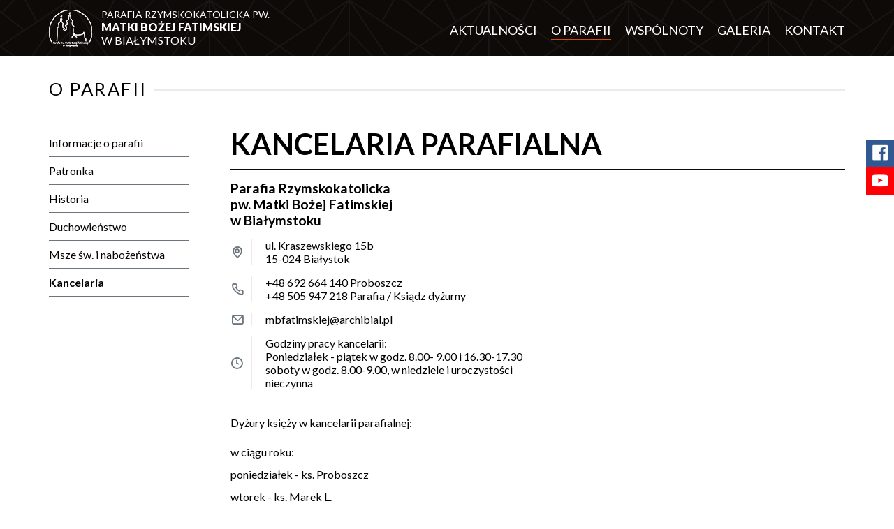

--- FILE ---
content_type: text/html; charset=UTF-8
request_url: https://mbfatimskiej.archibial.pl/kancelaria
body_size: 4066
content:
<!DOCTYPE html>
<html lang="pl">

<head>

    <!-- Global site tag (gtag.js) - Google Analytics -->
    <script async src="https://www.googletagmanager.com/gtag/js?id=UA-162724806-1"></script>
    <script>
      window.dataLayer = window.dataLayer || [];
      function gtag(){dataLayer.push(arguments);}
      gtag('js', new Date());
    
      gtag('config', 'UA-162724806-1');
    </script>

    <meta charset="utf-8">
    <!--[if IE]>
			<meta http-equiv="X-UA-Compatible" content="IE=edge">
		<![endif]-->

    <meta name="viewport" content="width=device-width, initial-scale=1, shrink-to-fit=no">


    <title>Kancelaria | Parafia pw. Matki Bożej Fatimskiej w Białymstoku</title>
    <meta name="description" lang="pl" content="Kancelaria parafii  pw. Matki Bożej Fatimskiej w Białymstoku. ">
    <meta name="keywords" content="parafia,kościół,matki bożej fatimskiej,fatimskiej,białystok, w białymstoku,Kraszewskiego">
        <link rel="image_src" href="https://mbfatimskiej.archibial.pl/content/miniatura.jpg">

    <meta property="og:type" content="website">
    <meta property="og:url" content="https://mbfatimskiej.archibial.pl/kancelaria">
    <meta property="og:locale" content="pl_PL">
    <meta property="og:site_name" content="Kancelaria | Parafia pw. Matki Bożej Fatimskiej w Białymstoku">
    <meta property="og:title" lang="pl" content="Kancelaria | Parafia pw. Matki Bożej Fatimskiej w Białymstoku">
    <meta property="og:description" lang="pl" content="Kancelaria parafii  pw. Matki Bożej Fatimskiej w Białymstoku. ">
    <meta property="og:image" content="https://mbfatimskiej.archibial.pl/content/miniatura.jpg">

    <link rel="shortcut icon" href="img/favicon.ico" type="image/x-icon">
    <link rel="icon" href="img/favicon.ico" type="image/x-icon">

    <!-- <meta name="author" content="N4K.eu"> -->
    <meta name="robots" content="index, follow">
    <meta name="googlebot" content="index, follow">

    <link rel="stylesheet" href="css/swipebox.min.css">
    <link rel="stylesheet" href="css/protip.min.css">
    <link href="https://fonts.googleapis.com/css?family=Lato:400,400i,700,900&amp;subset=latin-ext" rel="stylesheet">

        <link rel="stylesheet" href="css/owl.carousel.min.css">
    <link rel="stylesheet" href="css/owl.theme.default.min.css">
    <link rel="stylesheet" href="css/style.css?mtime=1620470604">





</head>

<body id="page-kancelaria">

    <header id="header">
        <div class="container">
                                    <a id="logo" href="https://mbfatimskiej.archibial.pl/">
                <span>Parafia Rzymskokatolicka pw.</span> <strong>Matki Bożej Fatimskiej</strong> w Białymstoku
            </a>
            
            <nav id="nav" aria-label="Primary" role="navigation">

                <div id="showmenu" title="Nawigacja">
                    <p class="sr-only">Nawigacja</p>
                    <span></span>
                    <span></span>
                    <span></span>
                    <span></span>
                </div>

                <ul class="nav">
                    
                        <li><a href="https://mbfatimskiej.archibial.pl/index">Strona główna</a></li>
                        <li><a href="https://mbfatimskiej.archibial.pl/aktualnosci">Aktualności</a></li>
                        <li class="active_section"><a href="https://mbfatimskiej.archibial.pl/parafia">O parafii</a></li>
                        <li class="subpage"><a href="https://mbfatimskiej.archibial.pl/patronka">Patronka</a></li>
                        <li class="subpage"><a href="https://mbfatimskiej.archibial.pl/historia">Historia</a></li>
                        <li class="subpage"><a href="https://mbfatimskiej.archibial.pl/duchowienstwo">Duchowieństwo</a></li>
                        <li class="subpage"><a href="https://mbfatimskiej.archibial.pl/msze-sw-i-nabozenstwa">Msze św. i&nbsp;nabożeństwa</a></li>
                        <li><a href="https://mbfatimskiej.archibial.pl/wspolnoty">Wspólnoty</a></li>
                        <li class="active subpage"><a href="https://mbfatimskiej.archibial.pl/kancelaria">Kancelaria</a></li>
                        <li><a href="https://mbfatimskiej.archibial.pl/galeria">Galeria</a></li>
                        <li><a href="https://mbfatimskiej.archibial.pl/kontakt">Kontakt</a></li>
                        <li class="subpage"><a href="https://mbfatimskiej.archibial.pl/polityka-prywatnosci">Polityka prywatności</a></li>
                </ul>

                
            </nav>
        </div>
    </header>

<main id="main" class="container page-grid-container">

    <header class="page-header">
        <h2>O PARAFII</h2>
    </header>

    <div class="page-sidebar">
        <nav role="navigation" aria-label="Secondary menu">
    <ul class="page-sidebar-menu">
        <li>        <a href="https://mbfatimskiej.archibial.pl/parafia">Informacje o parafii</a>
        </li>
                <li>        <a href="https://mbfatimskiej.archibial.pl/patronka">Patronka</a>
        </li>
                <li>        <a href="https://mbfatimskiej.archibial.pl/historia">Historia</a>
        </li>
                <li>        <a href="https://mbfatimskiej.archibial.pl/duchowienstwo">Duchowieństwo</a>
        </li>
                <li>        <a href="https://mbfatimskiej.archibial.pl/msze-sw-i-nabozenstwa">Msze św. i&nbsp;nabożeństwa</a>
        </li>
                <li class="activ">        <a href="https://mbfatimskiej.archibial.pl/kancelaria">Kancelaria</a>
        </li>
            </ul>
</nav>

    </div>

    <article class="page-content article article_parish ">



        <header class="page_head">
            <h1>Kancelaria parafialna</h1>
        </header>


        <div class="office contact">
            <div class="details">
                <address itemscope itemtype="http://schema.org/Organization">
                                        <p class="name" itemprop="name">
                        <small>Parafia Rzymskokatolicka</small>
                        <span>pw. Matki Bożej Fatimskiej</span>
                        <span> w Białymstoku</span>
                    </p>
                    <p class="address">
                        <span itemprop="streetAddress">ul. Kraszewskiego 15b</span><br>
                        <span itemprop="postalCode">15-024</span>
                        <span itemprop="addressLocality">Białystok</span>
                    </p>
                    

                    <p class="phone">
                                                                        <a href="tel:+48 692 664 140">
                            <span itemprop="telephone">+48 692 664 140</span>
                             Proboszcz                        </a>
                                                                                                <a href="tel:+48 505 947 218">
                            <span itemprop="telephone">+48 505 947 218</span>
                            Parafia / Ksiądz dyżurny                        </a>
                                                                                                                    </p>

                                        <p class="mail">
                        <a href="mailto:mbfatimskiej@archibial.pl"><span itemprop="email">mbfatimskiej@archibial.pl</span></a>
                    </p>
                    
                </address>

                                <p class="working_hours">
                    <strong>Godziny pracy kancelarii:</strong><br />
                    Poniedziałek - piątek  w godz. 8.00- 9.00 i 16.30-17.30<br />
soboty w godz. 8.00-9.00, w niedziele i uroczystości nieczynna                </p>
                            </div>

        </div>

        
                <div class="pageBody"><p style="text-align: justify;"><br>Dyżury księży w kancelarii parafialnej: </p>
<p></p>
<p>w ciągu roku:</p>
<p>poniedziałek -&nbsp;ks. Proboszcz </p>
<p>wtorek -&nbsp;ks. Marek L.</p>
<p>środa - ks.&nbsp;Proboszcz</p>
<p>czwartek - ks. Dominik</p>
<p>piątek - ks. Proboszcz</p>
<p>sobota - praca zmianowa: ks. Proboszcz / ks. Dominik / k. Marek L.</p>
<p>w wakacje:&nbsp;praca zmianowa<br></p>
<p></p>
<p>UWAGA: W czasie Kolędy kancelaria jest czynna od poniedziałku do soboty w godzinach porannych od 8.00 do 9.00. Za utrudnienia przepraszamy!</p></div>
        





        <h3>Wykaz dokumentów potrzebnych do Sakramentów Świętych i katolickiego pogrzebu:</h3>

        <dl class="accordion">
            
            <dt><a href="" id="heading1">Sakrament Chrztu Świętego</a></dt>
            <dd><p>Dokumenty potrzebne do otrzymania Chrztu Świętego:</p>
<ul>
<li>odpis aktu urodzenia dziecka z USC</li>
<li>zaświadczenia z parafii rodziców chrzestnych (jeśli nie są z naszej parafii), że mogą być chrzestnymi.</li><li>w naszej parafii:&nbsp;zaświadczenie o odbytej przez rodziców katechezie przed chrztem dziecka (UWAGA: katechezy odbywają się w każdą 2 niedzielę miesiąca po mszy św. o godzinie 10:30 w Oratorium Dzieci Fatimskich).</li>
</ul></dd>
            
            <dt><a href="" id="heading3">Sakrament Eucharystii - I Komunia Święta</a></dt>
            <dd><p>Wymagane dokumenty:<br></p>
<ul><li>metryka chrztu dziecka</li><li>zaświadczenie o ukończeniu przygotowania do przyjęcia 1-szej Spowiedzi i Komunii św.</li></ul></dd>
            
            <dt><a href="" id="heading4">Sakrament Bierzmowania</a></dt>
            <dd><p>Wymagane dokumenty:<br></p>
<ul><li>metryka chrztu</li><li>zaświadczenie o uczestnictwie w katechezie szkolnej lub ostatnie świadectwo katechizacji</li><li>w przypadku osób starszych - świadectwo ukończenia katechizacji szkolnej</li><li>zaświadczenie o ukończeniu przygotowania do przyjęcia Sakramentu Bierzmowania</li></ul></dd>
            
            <dt><a href="" id="heading5">Sakrament Małżeństwa</a></dt>
            <dd><p>Wymagane dokumenty:<br></p>
<ul><ul><li>świadectwo chrztu świętego obydwu stron wydane w&nbsp;celu zawarcia małżeństwa (ważne 6&nbsp;miesięcy od&nbsp;daty wydania)</li><li>świadectwo bierzmowania - zwykle od razu na metryce chrztu</li><li>strona owdowiała – akt zgonu współmałżonka</li><li>ostatnie świadectwo katechizacji szkolnej</li><li>zaświadczenie ukończenia katechezy przedmałżeńskiej, tzw. kurs przedmałżeński i&nbsp;dnia skupienia</li><li>zaświadczenie o&nbsp;odbyciu 3&nbsp;spotkań w&nbsp;poradni rodzinnej</li><li>dowody osobiste</li><li>zaświadczenie z&nbsp;Urzędu Stanu Cywilnego o&nbsp;braku okoliczności wykluczających zawarcie związku małżeńskiego, w&nbsp;trzech egzemplarzach ( dokument ważny 6 miesięcy, posiada własną datę ważności)</li><li>W przypadku zwarcia ślubu poza parafią zamieszkania, należy uzyskać licencję parafii zamieszkania do&nbsp;celebracji sakramentu małżeństwa w&nbsp;parafii, która nie jest parafią własną ani narzeczonej ani narzeczonego</li></ul></ul>
<p>Więcej na temat przygotowania do małżeństwa przeczytacie na&nbsp;<a href="http://rodzinabialystok.pl/narzeczeni/przygotowanie-do-malzenstwa">stronie Duszpasterstwa Rodzin</a></p></dd>
            
            <dt><a href="" id="heading7">Pogrzeb katolicki</a></dt>
            <dd><p>Wymagane dokumenty:<br></p>
<ul>
<li>akt zgonu <br></li><li>zaświadczenie o udzieleniu sakramentu chorych
 i wiatyku (Komunii świętej), jeśli zgon nastąpił poza parafią lub w 
szpitalu (wystawia je kapelan szpitala) <br></li><li>zgoda własnej parafii, jeśli pogrzeb odbywa się na terenie innej parafii</li>
</ul></dd>
            
        </dl>


    </article>



</main>

<footer id="footer">
    <div class="container">
        <div class="copyright">
            Copyright &copy; 2019 - 2026 <strong>Parafia pw. M. B. Fatimskiej w Białymstoku</strong><br>
            Wszystkie prawa zastrzeżone <a href="https://mbfatimskiej.archibial.pl/polityka-prywatnosci">Polityka prywatności</a>
        </div>
        <div class="created">
            <a href="http://n4k.eu" title="Kompleksowe rozwiązania internetowe: Strony, sklepy, identyfikacja wizualna oraz grafika reklamowa." rel="nofollow"><span>created by:</span> <img alt="N4K.eu" src="img/n4k.png"></a>
        </div>
    </div>
</footer>

<a href="#" class="back-to-top btn-fixed-bottom"> <span class="icon-angle-double-up" aria-hidden="true"></span></a>


<ul id="socialmedia_box">
    <li><a class="facebook" href="https://pl-pl.facebook.com/ParafiaMatkiBozejFatimskiejWBialymstoku" rel="nofollow" target="_blank"><span class=" icon-facebook"></span></a></li><li><a class="youtube" href="https://www.youtube.com/results?search_query=parafia+mb+fatimska+bia%C5%82ystok" rel="nofollow" target="_blank"><span class=" icon-youtube"></span></a></li></ul>


<script src="js/jquery-3.2.1.min.js"></script>
<!--- <script src="js/jquery.sticky-sidebar.min.js"></script> -->
<script src="js/owl.carousel.min.js"></script>
<script src="js/jquery.swipebox.min.js"></script>
<script src="js/protip.min.js"></script>
<script src="js/main.js"></script>


</body>

</html>


--- FILE ---
content_type: text/css
request_url: https://mbfatimskiej.archibial.pl/css/style.css?mtime=1620470604
body_size: 8942
content:
@charset "UTF-8";
/* ==========================================================================
   Parafia pw. M.B.Satimskiej w Białymstoku 
   W4 CMS v7.10
   27.07.2018
   N4K.EU
   ========================================================================== */
/* http://meyerweb.com/eric/tools/css/reset/ 
   v2.0 | 20110126
   License: none (public domain)
*/
html, body, div, span, applet, object, iframe, h1, h2, h3, h4, h5, h6, p, blockquote, pre, a, abbr, acronym, address, big, cite, code, del, dfn, em, img, ins, kbd, q, s, samp, small, strike, strong, sub, sup, tt, var, b, u, i, center, dl, dt, dd, ol, ul, li, fieldset, form, label, legend, table, caption, tbody, tfoot, thead, tr, th, td, article, aside, canvas, details, embed, figure, figcaption, footer, header, hgroup, menu, nav, output, ruby, section, summary, time, mark, audio, video {
  margin: 0;
  padding: 0;
  border: 0;
  font-size: 100%;
  font: inherit;
  vertical-align: baseline;
}

/* HTML5 display-role reset for older browsers */
article, aside, details, figcaption, figure, footer, header, hgroup, menu, nav, section {
  display: block;
}

body {
  line-height: 1;
}

ol, ul {
  list-style: none;
}

blockquote, q {
  quotes: none;
}

blockquote:before, blockquote:after {
  content: '';
  content: none;
}

q:before, q:after {
  content: '';
  content: none;
}

table {
  border-collapse: collapse;
  border-spacing: 0;
}

.filter li {
  display: inline-block;
  font-weight: 400;
  text-align: center;
  white-space: nowrap;
  vertical-align: middle;
  -webkit-user-select: none;
     -moz-user-select: none;
      -ms-user-select: none;
          user-select: none;
  border: 1px solid transparent;
  padding: 0.375rem 0.75rem;
  font-size: 1rem;
  line-height: 1.5;
  border-radius: 0.25rem;
  -webkit-transition: color 0.15s ease-in-out, background-color 0.15s ease-in-out, border-color 0.15s ease-in-out, -webkit-box-shadow 0.15s ease-in-out;
  transition: color 0.15s ease-in-out, background-color 0.15s ease-in-out, border-color 0.15s ease-in-out, -webkit-box-shadow 0.15s ease-in-out;
  transition: color 0.15s ease-in-out, background-color 0.15s ease-in-out, border-color 0.15s ease-in-out, box-shadow 0.15s ease-in-out;
  transition: color 0.15s ease-in-out, background-color 0.15s ease-in-out, border-color 0.15s ease-in-out, box-shadow 0.15s ease-in-out, -webkit-box-shadow 0.15s ease-in-out;
}
.filter li:hover, .filter li:focus {
  text-decoration: none;
}
.filter li:focus, .filter li.focus {
  outline: 0;
}
@media screen and (prefers-reduced-motion: reduce) {
  .filter li {
    -webkit-transition: none;
    transition: none;
  }
}
/* N4K.eu 
*/
*,
*::before,
*::after {
  -webkit-box-sizing: border-box;
          box-sizing: border-box;
}

@font-face {
  font-family: "icomoon";
  src: url("fonts/icomoon.eot?k0x586");
  src: url("fonts/icomoon.eot?k0x586#iefix") format("embedded-opentype"), url("fonts/icomoon.ttf?k0x586") format("truetype"), url("fonts/icomoon.woff?k0x586") format("woff"), url("fonts/icomoon.svg?k0x586#icomoon") format("svg");
  font-weight: normal;
  font-style: normal;
}
[class^="icon-"],
[class*=" icon-"] {
  /* use !important to prevent issues with browser extensions that change fonts */
  font-family: "icomoon" !important;
  speak: none;
  font-style: normal;
  font-weight: normal;
  font-variant: normal;
  text-transform: none;
  line-height: 1;
  /* Better Font Rendering =========== */
  -webkit-font-smoothing: antialiased;
  -moz-osx-font-smoothing: grayscale;
}

.icon-times:before {
  content: "";
}

.icon-angle-double-up:before {
  content: "";
}

.icon-angle-down:before {
  content: "";
}

.icon-angle-left:before {
  content: "";
}

.icon-angle-right:before {
  content: "";
}

.icon-angle-up:before {
  content: "";
}

.icon-arrow-down:before {
  content: "";
}

.icon-arrow-left:before {
  content: "";
}

.icon-arrow-right:before {
  content: "";
}

.icon-arrow-up:before {
  content: "";
}

.icon-calender:before {
  content: "";
}

.icon-camera:before {
  content: "";
}

.icon-clock:before {
  content: "";
}

.icon-corner-down-right-alt:before {
  content: "";
}

.icon-envelope:before {
  content: "";
}

.icon-facebook:before {
  content: "";
}

.icon-fire:before {
  content: "";
}

.icon-flickr:before {
  content: "";
}

.icon-globe:before {
  content: "";
}

.icon-import:before {
  content: "";
}

.icon-instagram:before {
  content: "";
}

.icon-linkedin:before {
  content: "";
}

.icon-map-marker:before {
  content: "";
}

.icon-map-pin-alt:before {
  content: "";
}

.icon-phone:before {
  content: "";
}

.icon-pinterest:before {
  content: "";
}

.icon-scenery:before {
  content: "";
}

.icon-snapchat-square:before {
  content: "";
}

.icon-twitter:before {
  content: "";
}

.icon-university:before {
  content: "";
}

.icon-wallet:before {
  content: "";
}

.icon-youtube:before {
  content: "";
}

html {
  font-size: 16px;
}

body {
  background-color: white;
  font: 400 1rem 'Lato', 'Arial', 'Helvetica', sans-serif;
  color: black;
  position: relative;
}
body::before {
  content: '';
  position: absolute;
  z-index: -1;
  height: 80px;
  left: 0px;
  top: 0px;
  right: 0px;
  background-color: #0e0a07;
  background-image: url("../img/bg3.svg");
  background-repeat: repeat;
}
@media (max-width: 991px) {
  body::before {
    height: 70px;
  }
}

#page-index::before {
  height: 440px;
}
@media (max-width: 991px) {
  #page-index::before {
    height: 375px;
  }
}

a,
a:hover,
a:focus {
  text-decoration: none;
}

video {
  width: 100%;
  height: auto;
}

iframe {
  border: none;
}

iframe,
embed,
object {
  max-width: 100%;
}

figure > img {
  display: block;
  max-width: 100%;
  height: auto;
}

/*** headings ***/
h1,
h2,
h3,
h4 {
  font-family: inherit;
  font-weight: 500;
  line-height: 1.2;
  color: inherit;
}

h1 {
  font-size: 2.5rem;
}

h2 {
  font-size: 2rem;
}

h3 {
  font-size: 1.75rem;
}

h4 {
  font-size: 1.5rem;
}

input[type=text] {
  display: block;
  width: 100%;
  height: calc(2.25rem + 2px);
  padding: 0.375rem 0.75rem;
  font-size: 1rem;
  line-height: 1.5;
  color: black;
  background-color: white;
  background-clip: padding-box;
  border: 1px solid #edebea;
  border-radius: 0.25rem;
  -webkit-transition: border-color 0.15s ease-in-out, -webkit-box-shadow 0.15s ease-in-out;
  transition: border-color 0.15s ease-in-out, -webkit-box-shadow 0.15s ease-in-out;
  transition: border-color 0.15s ease-in-out, box-shadow 0.15s ease-in-out;
  transition: border-color 0.15s ease-in-out, box-shadow 0.15s ease-in-out, -webkit-box-shadow 0.15s ease-in-out;
}

@media screen and (prefers-reduced-motion: reduce) {
  input[type=text] {
    -webkit-transition: none;
    transition: none;
  }
}
input[type=text] :focus {
  color: black;
  background-color: white;
  border-color: #d54b00;
  outline: 0;
  -webkit-box-shadow: 0 0 0 0.2rem rgba(213, 75, 0, 0.2);
          box-shadow: 0 0 0 0.2rem rgba(213, 75, 0, 0.2);
}

input[type=text]::-webkit-input-placeholder {
  color: #6c757d;
  opacity: 1;
}

input[type=text]:-ms-input-placeholder {
  color: #6c757d;
  opacity: 1;
}

input[type=text]::-ms-input-placeholder {
  color: #6c757d;
  opacity: 1;
}

input[type=text]::placeholder {
  color: #6c757d;
  opacity: 1;
}

input[type=text]:disabled,
input[type=text][readonly] {
  background-color: #edebea;
  opacity: 1;
}

.grid-container,
.container {
  width: 100%;
  margin-right: auto;
  margin-left: auto;
}

@media (max-width: 575px) {
  .grid-container,
  .container {
    width: calc(100vw - 40px);
  }
}
@media (min-width: 480px) {
  .grid-container,
  .container {
    max-width: 480px;
  }
}
@media (min-width: 576px) {
  .grid-container,
  .container {
    max-width: 520px;
  }
}
@media (min-width: 768px) {
  .grid-container,
  .container {
    max-width: 720px;
  }
}
@media (min-width: 992px) {
  .grid-container,
  .container {
    max-width: 960px;
  }
}
@media (min-width: 1200px) {
  .grid-container,
  .container {
    max-width: 1140px;
  }
}
@media (min-width: 992px) {
  .page-grid-container {
    display: grid;
    grid-gap: 0 60px;
    grid-template-columns: 200px auto;
    grid-template-rows: auto auto;
    grid-template-areas: "page-header page-header" "page-sidebar page-content";
  }
}
@media (min-width: 992px) and (min-width: 1200px) {
  .page-grid-container {
    grid-template-columns: 200px auto;
  }
}

.page-header {
  grid-area: page-header;
}

.page-content {
  grid-area: page-content;
}

.page-sidebar {
  grid-area: page-sidebar;
  position: relative;
}

/*
.page-sidebar::after {
    content: "";
    position: absolute;
    top: 0;
    bottom: 0;
    right: -30px;
    width: 1px;
    background-color: $bg-dark;
}
*/
/***community-grid-container***/
@media (min-width: 992px) {
  .community-grid-container {
    display: grid;
    grid-gap: 0 60px;
    grid-template-columns: auto 300px;
    grid-template-rows: 140px auto;
    grid-template-areas: "page-header page-header" "page-content page-sidebar";
  }
}
@media (min-width: 992px) and (min-width: 1200px) {
  .community-grid-container {
    grid-template-columns: auto 300px;
  }
}

.page-header {
  grid-area: page-header;
}

.page-content {
  grid-area: page-content;
}

.page-sidebar {
  grid-area: page-sidebar;
  position: relative;
}

@media (min-width: 992px) {
  .news-grid-container {
    display: grid;
    grid-gap: 0 60px;
    grid-template-columns: auto 260px;
    grid-template-rows: auto auto;
    grid-template-areas: "page-header page-header" "page-content page-sidebar";
  }
}
@media (min-width: 992px) and (min-width: 1200px) {
  .news-grid-container {
    grid-template-columns: auto 300px;
  }
}

.page-header {
  grid-area: page-header;
}

.page-content {
  grid-area: page-content;
}

.page-sidebar {
  grid-area: page-sidebar;
}

@media (min-width: 992px) {
  .grid-container {
    display: grid;
    grid-gap: 30px 30px;
    grid-template-columns: 1fr 1fr 1fr 1fr 1fr 1fr;
    grid-template-rows: auto auto auto auto auto auto;
    grid-template-areas: "ix-intro ix-intro ix-intro ix-intro ix-intro ix-intro" "ix-info ix-info ix-info ix-info ix-info ix-info" "ix-news ix-news ix-news ix-news ix-announcement ix-announcement" "ix-gallery ix-gallery ix-liturgy ix-liturgy ix-liturgy ix-liturgy" "ix-gallery ix-gallery ix-community ix-community ix-community ix-community" "ix-recommend ix-recommend ix-recommend ix-recommend ix-recommend ix-recommend";
  }
}
@media (min-width: 768px) and (max-width: 991px) {
  .grid-container {
    display: grid;
    grid-gap: 30px 30px;
    grid-template-columns: 1fr 1fr;
    grid-template-rows: auto auto auto auto auto auto;
    grid-template-areas: "ix-intro ix-intro" "ix-info ix-info" "ix-news ix-news" "ix-announcement ix-gallery" "ix-liturgy ix-community" "ix-recommend ix-recommend";
  }
}
@media (min-width: 576px) and (max-width: 767px) {
  .grid-container {
    display: grid;
    grid-gap: 30px 30px;
    grid-template-columns: 1fr 1fr;
    grid-template-rows: auto auto auto auto auto auto auto;
    grid-template-areas: "ix-intro ix-intro" "ix-info ix-info" "ix-news ix-news" "ix-announcement ix-gallery" "ix-liturgy ix-liturgy" "ix-community ix-community" "ix-recommend ix-recommend";
  }
}
/*
@include media("≥xs", "<sm") {
    .grid-container {
        display: grid;
        grid-gap: $grid-gap;
        grid-template-columns: 1fr 1fr;
        grid-template-rows: auto auto auto auto auto auto auto auto;
        grid-template-areas: "ix-intro ix-intro""ix-info ix-info""ix-news ix-news""ix-announcement ix-announcement""ix-gallery ix-gallery""ix-liturgy ix-liturgy""ix-community ix-community""ix-recommend ix-recommend";
    }
}
*/
@media (max-width: 575px) {
  .grid-container {
    display: grid;
    grid-gap: 30px 30px;
    grid-template-columns: 1fr;
    grid-template-rows: auto auto auto auto auto auto auto auto;
    grid-template-areas: "ix-intro" "ix-info" "ix-news" "ix-announcement" "ix-gallery" "ix-liturgy" "ix-community" "ix-recommend";
  }
}
.ix-intro {
  grid-area: ix-intro;
}

.ix-info {
  grid-area: ix-info;
}

.ix-news {
  grid-area: ix-news;
}

.ix-community {
  grid-area: ix-community;
}

.ix-announcement {
  grid-area: ix-announcement;
}

.ix-gallery {
  grid-area: ix-gallery;
}

.ix-liturgy {
  grid-area: ix-liturgy;
}

.ix-recommend {
  grid-area: ix-recommend;
}

.grid-container > div {
  overflow: hidden;
}

.flex-row {
  display: -webkit-box;
  display: -ms-flexbox;
  display: flex;
  -webkit-box-pack: justify;
      -ms-flex-pack: justify;
          justify-content: space-between;
}
.flex-row > a,
.flex-row > div {
  margin-right: 30px;
}
.flex-row > a:last-child,
.flex-row > div:last-child {
  margin-right: 0px;
}

/* test */
.foo {
  width: calc(100% / 3);
}

/*
@include media("≥sm", "≤xl") {

    .grid-container {
        max-width: 1140px;
    }
}*/
/* /test */
/*
#header .container,
footer .container {
    display: flex;
    align-items: center;
    justify-content: center;
    //height: 100px;
    background-color: blueviolet;
}
*/
#header {
  padding-top: 10px;
  padding-bottom: 10px;
  position: relative;
  z-index: 101;
  -webkit-transition: all 0.4s ease-in-out;
  transition: all 0.4s ease-in-out;
}
#header .container {
  position: relative;
  display: -webkit-box;
  display: -ms-flexbox;
  display: flex;
  -webkit-box-pack: justify;
      -ms-flex-pack: justify;
          justify-content: space-between;
  -webkit-box-align: center;
      -ms-flex-align: center;
          align-items: center;
}
#header .container h1 {
  margin: 0;
  padding: 0;
}
#header .container #logo {
  height: 65px;
  width: 320px;
  display: block;
  color: white;
  font-size: 16px;
  text-transform: uppercase;
  padding-left: 75px;
  position: relative;
  opacity: 1;
  -webkit-transition: all 0.4s ease-in-out;
  transition: all 0.4s ease-in-out;
}
#header .container #logo span {
  font-size: 14px;
}
#header .container #logo strong {
  font-weight: 900;
  display: block;
}
#header .container #logo:hover {
  opacity: 0.8;
}
#header .container #logo::after {
  content: '';
  height: 62px;
  width: 62px;
  position: absolute;
  left: 0px;
  top: 0px;
  display: block;
  background-image: url("../img/logo.png");
  background-repeat: no-repeat;
  background-position: center center;
  background-size: cover;
}
@media (max-width: 991px) {
  #header .container #logo {
    margin: 3px 0 0 0;
    height: 60px;
    width: 260px;
    font-size: 12px;
    padding-left: 60px;
  }
  #header .container #logo span {
    font-size: 10px;
  }
  #header .container #logo::after {
    height: 46px;
    width: 46px;
  }
}
#header .container #nav {
  -webkit-transition: all 0.4s ease-in-out;
  transition: all 0.4s ease-in-out;
}
@media (min-width: 992px) {
  #header .container #nav {
    overflow: hidden;
    position: relative;
    z-index: 9;
    text-align: right;
  }
}
@media (max-width: 991px) {
  #header .container #nav {
    text-align: center;
  }
}
#header .container #nav .nav {
  margin: 0;
  padding: 0;
}
@media (min-width: 992px) {
  #header .container #nav .nav {
    display: -webkit-box !important;
    display: -ms-flexbox !important;
    display: flex !important;
    -webkit-box-pack: justify;
        -ms-flex-pack: justify;
            justify-content: space-between;
    -webkit-box-align: stretch;
        -ms-flex-align: stretch;
            align-items: stretch;
  }
}
@media (max-width: 991px) {
  #header .container #nav .nav {
    display: block;
    margin: 0;
    padding: 0;
    display: none;
    position: absolute;
    left: 0;
    top: 60px;
    right: 0;
    background-color: #0e0a07;
    -webkit-box-shadow: 0px 20px 20px 10px rgba(0, 0, 0, 0.3);
            box-shadow: 0px 20px 20px 10px rgba(0, 0, 0, 0.3);
  }
}
#header .container #nav .nav li {
  list-style: none;
  position: relative;
  z-index: 2;
}
@media (min-width: 992px) {
  #header .container #nav .nav li {
    padding: 0 0 0 20px;
  }
}
@media (max-width: 991px) {
  #header .container #nav .nav li {
    display: block;
    text-align: center;
    padding: 0;
  }
}
#header .container #nav .nav li:first-child {
  display: none;
}
#header .container #nav .nav li:last-child {
  display: none;
}
@media (min-width: 992px) {
  #header .container #nav .nav li.active a::before {
    -webkit-transform: translate(-50%, 0) scaleX(1);
            transform: translate(-50%, 0) scaleX(1);
  }
}
@media (max-width: 991px) {
  #header .container #nav .nav li.active a {
    background-color: #dc3545;
    color: white;
  }
}
@media (min-width: 992px) {
  #header .container #nav .nav li.active_section a::before {
    -webkit-transform: translate(-50%, 0) scaleX(1);
            transform: translate(-50%, 0) scaleX(1);
  }
}
#header .container #nav .nav li a {
  font-size: 18px;
  line-height: 50px;
  color: white;
  display: block;
  text-decoration: none;
  text-transform: uppercase;
  position: relative;
  padding: 0;
  -webkit-transition: all 0.4s ease-in-out;
  transition: all 0.4s ease-in-out;
}
@media (min-width: 992px) {
  #header .container #nav .nav li a::before {
    content: '';
    position: absolute;
    left: 50%;
    bottom: 10px;
    width: 100%;
    height: 2px;
    background-color: #d54b00;
    -webkit-transform-origin: center;
            transform-origin: center;
    -webkit-transform: translate(-50%, 0) scaleX(0);
            transform: translate(-50%, 0) scaleX(0);
    -webkit-transition: -webkit-transform 0.3s ease-in-out;
    transition: -webkit-transform 0.3s ease-in-out;
    transition: transform 0.3s ease-in-out;
    transition: transform 0.3s ease-in-out, -webkit-transform 0.3s ease-in-out;
  }
  #header .container #nav .nav li a:hover::before {
    -webkit-transform: translate(-50%, 0) scaleX(1);
            transform: translate(-50%, 0) scaleX(1);
  }
}
@media (max-width: 991px) {
  #header .container #nav .nav li a {
    line-height: 50px;
    padding: 0 5px;
    border-bottom: 1px solid rgba(237, 235, 234, 0.1);
    display: block;
    text-decoration: none;
    text-transform: uppercase;
    text-align: center;
    color: #fff;
  }
  #header .container #nav .nav li a::last-child {
    border: none;
  }
  #header .container #nav .nav li a:hover, #header .container #nav .nav li a:focus {
    background-color: rgba(237, 235, 234, 0.2);
  }
}
@media (min-width: 992px) {
  #header .container #nav .nav li.subpage {
    display: none;
  }
}

#showmenu {
  position: absolute;
  top: 10px;
  right: 0px;
  z-index: 12;
  width: 40px;
  height: 40px;
  margin: 0;
  -webkit-transform: rotate(0deg);
          transform: rotate(0deg);
  cursor: pointer;
  -webkit-transition: all 0.4s ease-in-out;
  transition: all 0.4s ease-in-out;
}
#showmenu p {
  border: 0 none;
  clip: rect(0px, 0px, 0px, 0px);
  height: 1px;
  margin: -1px;
  overflow: hidden;
  padding: 0;
  position: absolute;
  width: 1px;
}
#showmenu span {
  display: block;
  position: absolute;
  height: 6px;
  width: 100%;
  border-radius: 0;
  opacity: 1;
  left: 0;
  background-color: white;
  -webkit-transform: rotate(0deg);
          transform: rotate(0deg);
  -webkit-transition: all 0.25s ease-in-out;
  transition: all 0.25s ease-in-out;
}
#showmenu span:nth-child(1) {
  top: 0px;
}
#showmenu span:nth-child(3), #showmenu span:nth-child(4) {
  top: 12px;
}
#showmenu span:nth-child(5) {
  top: 24px;
}
#showmenu.open span:nth-child(2) {
  top: 18px;
  width: 0%;
  left: 50%;
}
#showmenu.open span:nth-child(3) {
  -webkit-transform: rotate(45deg);
          transform: rotate(45deg);
}
#showmenu.open span:nth-child(4) {
  -webkit-transform: rotate(-45deg);
          transform: rotate(-45deg);
}
#showmenu.open span:nth-child(5) {
  top: 18px;
  width: 0%;
  left: 50%;
}
#showmenu:hover span {
  background: #edebea;
  color: #edebea;
}
@media (min-width: 992px) {
  #showmenu {
    display: none;
  }
}

#main {
  min-height: calc(100vh - 233px);
}

.page-header {
  padding: 0;
  text-align: left;
  position: relative;
  padding: 30px 0 45px 0;
  overflow: hidden;
}
@media (max-width: 767px) {
  .page-header {
    text-align: center;
    padding: 15px 0 20px 0;
  }
}
.page-header h1,
.page-header h2 {
  margin: 0px;
  color: #6c757d;
  font-size: 1.6rem;
  letter-spacing: 0.1em;
  line-height: 1em;
  font-weight: 300;
  text-transform: uppercase;
  display: inline-block;
  color: black;
  position: relative;
  padding: 0px;
}
.page-header h1::after,
.page-header h2::after {
  content: '';
  background-color: #edebea;
  position: absolute;
  left: calc(100% + 10px);
  display: block;
  height: 3px;
  top: 50%;
  width: 2000px;
  margin-top: -1px;
}
@media (max-width: 767px) {
  .page-header h1::before,
  .page-header h2::before {
    content: '';
    background-color: #edebea;
    position: absolute;
    right: calc(100% + 10px);
    display: block;
    height: 2px;
    top: 50%;
    width: 2000px;
    margin-top: -1px;
  }
}

.page_head {
  margin-bottom: 30px;
}
.page_head h1 {
  margin: 0px;
  line-height: 1em;
  font-size: 42px;
  font-weight: 700;
  text-transform: uppercase;
  display: inline-block;
  color: black;
  position: relative;
  padding: 0px;
}
@media (max-width: 767px) {
  .page_head h1 {
    font-size: 32px;
    text-align: center;
    display: block;
  }
}

.pageLead,
.articleLead {
  font-weight: 700;
  font-size: 1.1rem;
  line-height: 1.4em;
  padding-bottom: 30px;
  text-align: justify;
}
@media (max-width: 767px) {
  .pageLead,
  .articleLead {
    font-size: 1rem;
    text-align: left;
  }
}

.pageBody,
.articleBody {
  line-height: 1.4em;
  margin-bottom: 45px;
}
.pageBody h2,
.pageBody h3,
.pageBody h4,
.articleBody h2,
.articleBody h3,
.articleBody h4 {
  margin-top: 15px;
  margin-bottom: 15px;
}
.pageBody p,
.articleBody p {
  padding-bottom: 10px;
  text-align: justify;
}
@media (max-width: 480px) {
  .pageBody p,
  .articleBody p {
    text-align: left;
  }
}
.pageBody ul,
.articleBody ul {
  padding: 15px 0 15px 15px;
}
.pageBody ul li,
.articleBody ul li {
  padding-bottom: 10px;
  list-style: square outside;
}
.pageBody ol,
.articleBody ol {
  padding: 15px 0 15px 15px;
}
.pageBody ol li,
.articleBody ol li {
  padding-bottom: 10px;
  list-style: decimal outside;
}
.pageBody blockquote,
.articleBody blockquote {
  padding: 15px 0 30px 70px;
  font-style: italic;
  position: relative;
  color: rgba(0, 0, 0, 0.7);
}
.pageBody blockquote::before,
.articleBody blockquote::before {
  color: #d54b00;
  content: "\201C";
  font-size: 7em;
  left: 15px;
  position: absolute;
  top: 35px;
}

.section_title {
  font-size: 16px;
  text-transform: uppercase;
  letter-spacing: 0.1em;
  color: #6c757d;
  text-align: center;
  margin-bottom: 20px;
  font-weight: 400;
  position: relative;
  border-bottom: 3px solid #edebea;
}
.section_title span {
  background-color: white;
  padding-right: 10px;
  padding-left: 10px;
  position: relative;
  z-index: 2;
  bottom: -10px;
}

@media (min-width: 576px) and (max-width: 767px) {
  .section_title {
    font-size: 17px;
  }

  .section_title span {
    letter-spacing: -0.04em;
    padding-right: 5px;
    padding-left: 5px;
  }
}
@media (max-width: 575px) {
  .section_title {
    text-align: center;
  }
}
.page-sidebar-menu li {
  padding: 0;
}
.page-sidebar-menu li a {
  color: black;
  padding: 10px 0;
  display: block;
  border-bottom: 1px #6c757d solid;
  background: white;
  -webkit-transition: all 0.3s ease-in-out;
  transition: all 0.3s ease-in-out;
}
.page-sidebar-menu li a:hover {
  background: #edebea;
  padding: 10px 10px;
}
.page-sidebar-menu .activ {
  font-weight: 700;
}

ul.list {
  padding: 0;
  margin: 0;
  display: -webkit-box;
  display: -ms-flexbox;
  display: flex;
  -ms-flex-wrap: wrap;
      flex-wrap: wrap;
  -webkit-box-pack: justify;
      -ms-flex-pack: justify;
          justify-content: space-between;
  -webkit-box-pack: start;
      -ms-flex-pack: start;
          justify-content: flex-start;
}
ul.list li {
  margin-bottom: 30px;
  margin-right: 30px;
}
@media (min-width: 992px) {
  ul.list li {
    width: calc((100% - 60px) / 3);
  }
  ul.list li:nth-child(3n+0) {
    margin-right: 0;
  }
}
@media (min-width: 576px) and (max-width: 991px) {
  ul.list li {
    width: calc((100% - 30px) / 2);
  }
  ul.list li:nth-child(2n+0) {
    margin-right: 0;
  }
}

@media (max-width: 575px) {
  ul.list li {
    margin-right: 0;
  }
}

@media (min-width: 480px) {
  .box-list .sort {
    display: -webkit-box;
    display: -ms-flexbox;
    display: flex;
    -webkit-box-pack: justify;
        -ms-flex-pack: justify;
            justify-content: space-between;
  }
  .box-list .sort input[type=text] {
    display: inline-block;
    width: calc((100% - 60px) / 3);
  }
}
@media (max-width: 479px) {
  .box-list .sort input[type=text] {
    margin-bottom: 10px;
  }
}

@media (max-width: 479px) {
  .filter {
    display: -webkit-box;
    display: -ms-flexbox;
    display: flex;
    -webkit-box-pack: justify;
        -ms-flex-pack: justify;
            justify-content: space-between;
  }
}
.filter li {
  cursor: pointer;
  margin-bottom: 15px;
  color: white;
  background-color: #6c757d;
  border-color: #6c757d;
}
@media (max-width: 479px) {
  .filter li {
    width: calc((100% - 10px) / 3);
  }
}
.filter .activ {
  color: white;
  background-color: #d54b00;
  border-color: #d54b00;
}

.pagination {
  margin: 15px 0 40px 0;
  text-align: center;
  display: block;
}
.pagination > li {
  display: inline-block;
}
.pagination > li a,
.pagination > li > span {
  position: relative;
  padding: 6px 12px;
  line-height: 1.42857143;
  text-decoration: none;
  color: black;
  background-color: white;
  border: 1px solid #edebea;
  margin: 0 2px 0 5px;
  border-radius: 0;
  -webkit-transition: all 0.3s ease-in-out;
  transition: all 0.3s ease-in-out;
}
.pagination > li a:hover,
.pagination > li > span:hover {
  color: white;
  background-color: rgba(213, 75, 0, 0.7);
  border-color: rgba(213, 75, 0, 0.7);
}
.pagination .active > a,
.pagination .active > span,
.pagination .active > a:hover,
.pagination .active > span:hover,
.pagination .active > a:focus,
.pagination .active > span:focus {
  z-index: 3;
  color: white;
  background-color: #d54b00;
  border-color: #d54b00;
  cursor: default;
}
.pagination .disabled > a,
.pagination .disabled > span,
.pagination .disabled > a:hover,
.pagination .disabled > span:hover,
.pagination .disabled > a:focus,
.pagination .disabled > span:focus {
  color: black;
  background-color: white;
  border: 1px solid #edebea;
  cursor: default;
}

.pagination.hidden {
  display: none;
}

.article-box {
  position: relative;
  display: block;
  background-color: white;
}
.article-box .news_type {
  display: none;
}
.article-box figure {
  border-top-right-radius: 0;
  border-top-left-radius: 0;
  display: block;
  overflow: hidden;
  position: relative;
  margin: 0px;
}
.article-box figure::after {
  content: '';
  display: block;
  border: 1px solid rgba(255, 255, 255, 0.5);
  position: absolute;
  top: 5px;
  right: 5px;
  bottom: 5px;
  left: 5px;
  -webkit-transition: all 0.3s ease-in-out;
  transition: all 0.3s ease-in-out;
}
.article-box figure img {
  display: block;
  max-width: 100%;
  height: auto;
  -webkit-transition: all 0.3s ease-in-out;
  transition: all 0.3s ease-in-out;
}
.article-box .ico-spec {
  display: inline-block;
  font-size: 26px;
  line-height: 36px;
  color: white;
  text-align: center;
  height: 36px;
  width: 36px;
  position: absolute;
  right: 10px;
  top: 10px;
  z-index: 5;
  -webkit-transition: all 0.3s ease-in-out;
  transition: all 0.3s ease-in-out;
}
.article-box .ico-gal {
  display: inline-block;
  font-size: 26px;
  line-height: 36px;
  color: white;
  text-align: center;
  height: 36px;
  width: 36px;
  position: absolute;
  right: 10px;
  bottom: 130px;
}
.article-box .ico-gal i {
  position: relative;
  top: 2px;
}
.article-box header {
  background-color: #edebea;
  background-image: url("../img/bg3.svg");
  background-repeat: repeat;
  width: 100%;
  display: -webkit-box;
  display: -ms-flexbox;
  display: flex;
  -webkit-box-align: center;
      -ms-flex-align: center;
          align-items: center;
  -webkit-box-pack: center;
      -ms-flex-pack: center;
          justify-content: center;
  height: 120px;
  border-bottom-right-radius: 0;
  border-bottom-left-radius: 0;
  border-top: 3px solid white;
  -webkit-transition: all 0.3s ease-in-out;
  transition: all 0.3s ease-in-out;
}
@media (min-width: 577px) and (max-width: 768px) {
  .article-box header {
    height: 82px;
  }
}

.article-box header h2 {
  font-size: 18px;
  color: black;
  margin: 0px;
  padding: 15px;
  text-align: center;
  font-weight: 700;
  -webkit-transition: all 0.3s ease-in-out;
  transition: all 0.3s ease-in-out;
}
@media (min-width: 577px) and (max-width: 768px) {
  .article-box header h2 {
    font-size: 16px;
  }
}

.article-box header h2 span {
  font-weight: 300;
  display: block;
}
.article-box header time {
  text-align: center;
  position: absolute;
  left: 10px;
  top: 10px;
  z-index: 2;
  font-size: 10px;
  color: white;
  line-height: 1em;
  padding-bottom: 0px;
  width: 42px;
  text-transform: uppercase;
  background-color: rgba(14, 10, 7, 0.5);
  border-radius: 0;
  padding: 5px 5px 8px 5px;
  -webkit-transition: all 0.3s ease-in-out;
  transition: all 0.3s ease-in-out;
}
.article-box header time span {
  display: block;
  text-align: center;
}
.article-box header time span:nth-child(1) {
  font-size: 20px;
  line-height: 1em;
}
.article-box header time span:nth-child(2) {
  font-size: 13px;
  line-height: 1em;
}
.article-box:hover header {
  background-color: #d54b00;
}
.article-box:hover header h2 {
  color: white;
}
.article-box:hover header time {
  background-color: rgba(14, 10, 7, 0.9);
}
.article-box:hover header figure::after {
  border: 1px solid rgba(255, 255, 255, 0.9);
}
.article-box:hover .ico-spec {
  background-color: #dc3545;
}
.article-box:hover .ico-gal {
  background-color: #d54b00;
}
.article-box:hover figure img {
  -webkit-transform: scale(1.1);
          transform: scale(1.1);
}

.page-sidebar .article-box {
  margin-bottom: 30px;
}

.article header {
  margin-bottom: 15px;
  padding-bottom: 15px;
  border-bottom: 1px solid #0e0a07;
}
@media (max-width: 768px) {
  .article header {
    text-align: center;
  }
}
.article header .news_title {
  font-weight: 700;
  margin: 0;
  padding: 0;
}
@media (max-width: 768px) {
  .article header .news_title {
    font-size: 36px;
  }
}
.article figure.image {
  margin-bottom: 30px;
}
.article figure.image img {
  display: block;
  max-width: 100%;
  height: auto;
}
.article figure.image figcaption {
  font-size: 0.9rem;
  color: #6c757d;
  font-style: italic;
  text-align: right;
  margin-top: 5px;
  display: block;
}
.article .lead {
  font-size: 18px;
  font-weight: 700;
  margin-bottom: 30px;
}

@media (max-width: 992px) {
  .page-sidebar {
    display: none;
  }
}
.ix-news > div {
  display: -webkit-box;
  display: -ms-flexbox;
  display: flex;
  -webkit-box-pack: justify;
      -ms-flex-pack: justify;
          justify-content: space-between;
}
@media (max-width: 575px) {
  .ix-news > div {
    -webkit-box-orient: vertical;
    -webkit-box-direction: normal;
        -ms-flex-direction: column;
            flex-direction: column;
  }
}
.ix-news > div > a,
.ix-news > div > div {
  margin-right: 30px;
}
.ix-news > div > a:last-child,
.ix-news > div > div:last-child {
  margin-right: 0px;
}
@media (max-width: 575px) {
  .ix-news > div > a,
  .ix-news > div > div {
    margin-right: 0px !important;
    margin-bottom: 30px;
  }
}

@media (min-width: 577px) {
  .ix-news .article-box {
    width: calc(50% - 15px);
  }
}
/*** PRIEST ***/
.priests-box {
  margin-bottom: 60px;
  position: relative;
  display: -webkit-box;
  display: -ms-flexbox;
  display: flex;
}
.priests-box figure {
  height: auto;
  width: 130px;
  float: left;
}
.priests-box figure img {
  display: block;
  max-width: 100%;
  height: 140px;
}
.priests-box .infos {
  float: left;
}
.priests-box .infos a {
  color: black;
  -webkit-transition: all 0.3s ease-in-out;
  transition: all 0.3s ease-in-out;
}
.priests-box .infos a:hover {
  color: #d54b00;
}
.priests-box .infos h2 {
  margin-bottom: 10px;
}
.priests-box .infos h2 span {
  font-size: 1.5rem;
  display: block;
}
.priests-box .infos h2 small {
  font-size: 0.8rem;
  letter-spacing: 0.1em;
  text-transform: uppercase;
  display: block;
}
.priests-box .infos .calendar {
  margin: 10px 0;
}
.priests-box .infos .calendar span {
  width: 120px;
  display: inline-block;
}
.priests-box .contact_person p {
  margin-bottom: 10px;
}
.priests-box .contact_person .phone span {
  display: block;
}
.priests-box .contact_person .sm {
  display: -webkit-box;
  display: -ms-flexbox;
  display: flex;
}
.priests-box .contact_person .sm a {
  display: inline-block;
  margin-right: 10px;
  font-size: 1.8rem;
  color: #6c757d;
  -webkit-transition: all 0.3s ease-in-out;
  transition: all 0.3s ease-in-out;
}
.priests-box .contact_person .sm a:hover {
  color: #d54b00;
}

/*** COMMUNITY ***/
.community-list {
  display: -webkit-box;
  display: -ms-flexbox;
  display: flex;
  -ms-flex-wrap: wrap;
      flex-wrap: wrap;
}
.community-list > a {
  display: block;
  margin-bottom: 30px;
  margin-right: 30px;
  text-align: center;
}
.community-list > a img {
  display: block;
  max-width: 100%;
  height: auto;
}
@media (min-width: 993px) {
  .community-list > a {
    width: calc((100% - 150px) / 6);
  }
  .community-list > a:nth-child(6n) {
    margin-right: 0;
  }
}
@media (min-width: 769px) and (max-width: 992px) {
  .community-list > a {
    width: calc((100% - 90px) / 4);
  }
  .community-list > a:nth-child(4n) {
    margin-right: 0;
  }
}

@media (min-width: 577px) and (max-width: 768px) {
  .community-list > a {
    width: calc((100% - 60px) /3);
  }
  .community-list > a:nth-child(3n) {
    margin-right: 0;
  }
}

@media (min-width: 481px) and (max-width: 576px) {
  .community-list > a {
    width: calc((100% - 60px) /3);
  }
  .community-list > a:nth-child(3n) {
    margin-right: 0;
  }
}

@media (max-width: 480px) {
  .community-list > a {
    width: calc((100% - 30px) /2);
  }
  .community-list > a:nth-child(2n) {
    margin-right: 0;
  }
}

.community-box {
  text-align: center;
  display: block;
  color: black;
  padding: 10px;
  position: relative;
  -webkit-transition: all 0.3s ease-in-out;
  transition: all 0.3s ease-in-out;
}
.community-box::after {
  content: '';
  position: absolute;
  top: 0;
  right: 0;
  bottom: 0;
  left: 0;
  border: 2px #edebea solid;
  display: block;
  -webkit-transition: all 0.3s ease-in-out;
  transition: all 0.3s ease-in-out;
}
.community-box img {
  display: block;
  max-width: 100%;
  height: auto;
  -webkit-filter: grayscale(100%);
          filter: grayscale(100%);
  -webkit-transition: all 0.3s ease-in-out;
  transition: all 0.3s ease-in-out;
}
.community-box img:hover {
  -webkit-filter: grayscale(0%);
          filter: grayscale(0%);
}
.community-box:hover::after {
  border: 2px #d54b00 solid;
}
.community-box h3 {
  font-size: 1rem;
  padding-top: 10px;
  border-top: 1px #edebea solid;
  height: 80px;
  display: -webkit-box;
  display: -ms-flexbox;
  display: flex;
  -webkit-box-align: center;
      -ms-flex-align: center;
          align-items: center;
  -webkit-box-pack: center;
      -ms-flex-pack: center;
          justify-content: center;
}

.ix-community .community-box {
  padding: 5px;
}
.ix-community .community-box img {
  width: 80%;
  height: auto;
  margin: 0 auto;
}
.ix-community .community-box h3 {
  font-size: 0.8rem;
  padding-top: 5px;
  height: 66px;
}

.community {
  position: relative;
}
.community h1 {
  padding-left: 110px;
  padding-bottom: 10px;
  min-height: 100px;
  display: -webkit-box;
  display: -ms-flexbox;
  display: flex;
  -webkit-box-align: center;
      -ms-flex-align: center;
          align-items: center;
  border-bottom: 1px solid #0e0a07;
}
.community img {
  margin-bottom: 30px;
  display: block;
  height: 100px;
  width: 100px;
  position: absolute;
  left: 0px;
  top: -1px;
}
.community .community-info {
  position: relative;
}
.community .community-info ul {
  display: block;
  margin: 0 0 30px 0;
  padding: 0px;
}
.community .community-info ul li {
  list-style: none;
  border-bottom: 1px dotted #CCC;
  padding-top: 10px;
  padding-bottom: 10px;
  padding-left: 110px;
  position: relative;
}
.community .community-info ul li a {
  color: black;
  -webkit-transition: all 0.3s ease-in-out;
  transition: all 0.3s ease-in-out;
}
.community .community-info ul li a:hover {
  color: #d54b00;
}
.community .community-info ul li span {
  color: #6c757d;
  display: inline-block;
  width: 110px;
  position: absolute;
  left: 0px;
  top: 10px;
}
.community .community-info ul li strong {
  display: block;
}
.community .community-info ul li .sm_link i {
  width: 40px;
  font-size: 26px;
  text-align: center;
  display: inline-block;
}

@media (max-width: 991px) {
  #page-community .page-sidebar {
    display: none;
  }
}
/*** GALLERY ***/
.gallery-box {
  position: relative;
  overflow: hidden;
  display: block;
  background-color: white;
  text-align: center;
}
.gallery-box figure {
  border-top-right-radius: 0;
  border-top-left-radius: 0;
  display: block;
  overflow: hidden;
  position: relative;
  margin: 0px;
}
.gallery-box figure img {
  display: block;
  max-width: 100%;
  height: auto;
  -webkit-transition: all 0.3s ease-in-out;
  transition: all 0.3s ease-in-out;
}
.gallery-box figcaption {
  background-color: rgba(14, 10, 7, 0.7);
  width: 100%;
  display: -webkit-box;
  display: -ms-flexbox;
  display: flex;
  -webkit-box-align: center;
      -ms-flex-align: center;
          align-items: center;
  -webkit-box-pack: center;
      -ms-flex-pack: center;
          justify-content: center;
  height: 33.333333%;
  width: 100%;
  position: absolute;
  bottom: 0;
  left: 0;
  right: 0;
  border-bottom-right-radius: 0;
  border-bottom-left-radius: 0;
  -webkit-transition: all 0.3s ease-in-out;
  transition: all 0.3s ease-in-out;
}
.gallery-box figcaption span {
  font-size: 18px;
  color: #edebea;
  margin: 0px;
  padding: 15px;
  text-align: center;
  font-weight: 700;
  -webkit-transition: all 0.3s ease-in-out;
  transition: all 0.3s ease-in-out;
}
@media (min-width: 577px) and (max-width: 768px) {
  .gallery-box figcaption span {
    font-size: 16px;
  }
}

.gallery-box time {
  text-align: center;
  position: absolute;
  left: 0;
  right: 0;
  top: -30px;
  line-height: 1em;
  z-index: 2;
  font-size: 16px;
  color: white;
  -webkit-transition: all 0.3s ease-in-out;
  transition: all 0.3s ease-in-out;
}
.gallery-box time span {
  display: inline-block;
  text-align: center;
  border-radius: 0;
  padding: 5px 15px;
}
.gallery-box:hover figure img {
  -webkit-transform: scale(1.1);
          transform: scale(1.1);
}
.gallery-box:hover figcaption {
  background-color: rgba(14, 10, 7, 0.8);
  width: 100%;
  height: 100%;
}
.gallery-box:hover time {
  top: 10px;
}

.page-sidebar .gallery-box {
  margin-bottom: 30px;
}

#photo-list {
  display: -webkit-box;
  display: -ms-flexbox;
  display: flex;
  -ms-flex-wrap: wrap;
      flex-wrap: wrap;
}
#photo-list a {
  display: block;
  width: 25%;
  background: #d54b00;
}
#photo-list a img {
  display: block;
  max-width: 100%;
  height: auto;
  opacity: 1;
  border: 2px solid white;
  -webkit-transition: all 0.3s ease-in-out;
  transition: all 0.3s ease-in-out;
}
#photo-list a:hover img {
  opacity: 0.5;
}

.ix-info {
  padding: 0;
  display: -webkit-box;
  display: -ms-flexbox;
  display: flex;
  -webkit-box-pack: justify;
      -ms-flex-pack: justify;
          justify-content: space-between;
}
@media (max-width: 991px) {
  .ix-info {
    -webkit-box-orient: vertical;
    -webkit-box-direction: normal;
        -ms-flex-direction: column;
            flex-direction: column;
  }
}
.ix-info > div {
  width: calc((100% /2) - 30px);
  margin-bottom: 30px;
}
@media (max-width: 991px) {
  .ix-info > div {
    width: 100%;
  }
}
.ix-info > div > a {
  font-size: 14px;
  color: #6c757d;
  -webkit-transition: all 0.3s ease;
  transition: all 0.3s ease;
  line-height: 1.2em;
  display: block;
  border-top: 1px solid #edebea;
}
@media (max-width: 991px) {
  .ix-info > div > a {
    text-align: center;
  }
}
.ix-info > div > a:hover {
  color: #d54b00;
}
@media (min-width: 993px) {
  .ix-info > div.box-office > a {
    text-align: right;
  }
}

.masses p {
  margin-bottom: 18px;
}
@media (max-width: 479px) {
  .masses p {
    text-align: center;
    margin-bottom: 10px;
  }
}
.masses p strong {
  display: inline-block;
  width: 140px;
  font-weight: 400;
}
@media (max-width: 479px) {
  .masses p strong {
    display: block;
    width: auto;
  }
}
.masses p span {
  display: inline-block;
  min-width: 50px;
  margin-right: 10px;
  margin-left: 0px;
}
@media (max-width: 575px) {
  .masses p span {
    margin-right: 5px;
  }
}
.masses p span::after {
  content: ',';
}
.masses p span:last-child::after {
  content: '';
}
.masses p span.ttip {
  cursor: help;
}
.masses p span.ttip::after {
  content: ',';
}
.masses p span.ttip:last-child::after {
  content: '';
}
.masses p span small {
  font-size: 0.8rem;
  color: rgba(0, 0, 0, 0.5);
}

@media (max-width: 479px) {
  .box-office {
    text-align: center;
  }
}
.box-office ul {
  margin: 0px;
  padding: 0px;
  list-style: none;
  display: -webkit-box;
  display: -ms-flexbox;
  display: flex;
  -ms-flex-wrap: wrap;
      flex-wrap: wrap;
}
@media (max-width: 479px) {
  .box-office ul {
    display: inline-block;
  }
}
.box-office ul li {
  width: 50%;
  height: 40px;
  position: relative;
  padding-left: 35px;
  margin-bottom: 15px;
  display: -webkit-box;
  display: -ms-flexbox;
  display: flex;
  -webkit-box-pack: center;
      -ms-flex-pack: center;
          justify-content: center;
  -webkit-box-orient: vertical;
  -webkit-box-direction: normal;
      -ms-flex-direction: column;
          flex-direction: column;
}
@media (max-width: 479px) {
  .box-office ul li {
    width: auto;
    text-align: left;
    padding-left: 40px;
  }
}
.box-office ul li::after {
  content: '';
  position: absolute;
  left: 25px;
  top: 0px;
  bottom: 0;
  width: 1px;
  background: #6c757d;
}
@media (max-width: 479px) {
  .box-office ul li::after {
    left: 30px;
  }
}
.box-office ul li::before {
  content: '';
  display: -webkit-box;
  display: -ms-flexbox;
  display: flex;
  -webkit-box-align: center;
      -ms-flex-align: center;
          align-items: center;
  -webkit-box-pack: center;
      -ms-flex-pack: center;
          justify-content: center;
  position: absolute;
  left: 0;
  top: 0;
  bottom: 0;
  color: #6c757d;
  font-size: 20px;
  width: 20px;
  font-family: "icomoon" !important;
  speak: none;
  font-style: normal;
  font-weight: normal;
  font-variant: normal;
  text-transform: none;
  line-height: 1;
  /* Better Font Rendering =========== */
  -webkit-font-smoothing: antialiased;
  -moz-osx-font-smoothing: grayscale;
}
@media (max-width: 479px) {
  .box-office ul li::before {
    padding-left: 10px;
  }
}
.box-office ul li a {
  color: black;
  -webkit-transition: all 0.3s ease-in-out;
  transition: all 0.3s ease-in-out;
}
.box-office ul li a:hover {
  color: #d54b00;
}
.box-office ul .address::before {
  content: "";
}
.box-office ul .working_hours::before {
  content: "";
}
.box-office ul .phone::before {
  content: "";
}
.box-office ul .mail::before {
  content: "";
}

.ix-liturgy {
  line-height: 1.4em;
}
.ix-liturgy > div {
  display: -webkit-box;
  display: -ms-flexbox;
  display: flex;
  -webkit-box-align: center;
      -ms-flex-align: center;
          align-items: center;
  -webkit-box-pack: center;
      -ms-flex-pack: center;
          justify-content: center;
  text-align: center;
}
.ix-liturgy > div h3 {
  font-size: 18px;
  font-weight: 700;
  line-height: normal;
}
.ix-liturgy > div a {
  font-size: 14px;
  color: #6c757d;
  line-height: 1.2em;
  display: block;
  margin-top: 5px;
  -webkit-transition: all 0.3s ease-in-out;
  transition: all 0.3s ease-in-out;
}
.ix-liturgy > div a:hover {
  color: #d54b00;
}

.ix-recommend a {
  display: block;
}
.ix-recommend .ad-box-solo {
  margin-bottom: 10px;
}
.ix-recommend img {
  display: block;
  max-width: 100%;
  height: auto;
}

.ix-intro {
  position: relative;
  overflow: hidden;
  border-bottom: none;
  border-top-left-radius: 0;
  border-top-right-radius: 0;
  background-color: #FFF;
}
.ix-intro .item {
  position: relative;
  height: 460px;
  border-top-left-radius: 5px;
  border-top-right-radius: 5px;
}
@media (max-width: 991px) {
  .ix-intro .item {
    height: 300px;
  }
}
.ix-intro .item .photo {
  content: "";
  position: absolute;
  left: 0px;
  top: 0px;
  right: 0px;
  bottom: 0px;
  background-repeat: no-repeat;
  background-position: center center;
  background-size: cover;
  display: none;
}
.ix-intro .item .photo::after {
  content: "";
  position: absolute;
  z-index: 1;
  top: 5px;
  right: 5px;
  bottom: 5px;
  left: 5px;
  opacity: 0.5;
  border: 1px solid #edebea;
}
@media (min-width: 1200px) {
  .ix-intro .item .view-xl {
    display: block;
  }
}
@media (min-width: 992px) and (max-width: 1199px) {
  .ix-intro .item .view-lg {
    display: block;
  }
}

@media (min-width: 768px) and (max-width: 991px) {
  .ix-intro .item .view-md {
    display: block;
  }
}

@media (max-width: 767px) {
  .ix-intro .item .view-sm {
    display: block;
  }
}
.ix-intro .photo-info {
  position: absolute;
  z-index: 2;
  right: 15px;
  bottom: 15px;
  z-index: 10;
  font-size: 0.8rem;
  color: white;
}
.ix-intro .photo-info::after {
  content: "i";
  display: inline-block;
  width: 20px;
  height: 20px;
  line-height: 20px;
  text-align: center;
  background: black;
  color: white;
  border-radius: 50%;
  cursor: help;
}
.ix-intro .photo-info span {
  opacity: 0;
  display: inline-block;
  margin-right: 10px;
  -webkit-transition: all 0.3s ease-in-out;
  transition: all 0.3s ease-in-out;
}
.ix-intro .photo-info:hover span {
  opacity: 1;
}

.accordion {
  margin-top: 10px;
}
.accordion dt,
.accordion dd {
  padding: 15px;
  border: 1px solid #6c757d;
  border-bottom: 0;
}
.accordion dt:last-of-type,
.accordion dd:last-of-type {
  border-bottom: 1px solid #6c757d;
}
.accordion dt a,
.accordion dd a {
  font-size: 1.1rem;
  display: block;
  color: black;
  font-weight: bold;
  text-decoration: none;
}
.accordion dd {
  border-top: 0;
}
.accordion dd:last-of-type {
  border-top: 1px solid white;
  position: relative;
  top: -1px;
}
.accordion dd.active {
  border-top: 1px solid #edebea;
}
.accordion dd p {
  margin-bottom: 5px;
}
.accordion dd ul {
  list-style: square outside;
  margin: 10px 0 20px 30px;
}
.accordion dd ul li {
  margin-bottom: 5px;
}
.accordion dd ol {
  list-style: decimal outside;
  margin: 10px 0 20px 30px;
}
.accordion dd ol li {
  margin-bottom: 5px;
}

@media (min-width: 768px) {
  .contact {
    display: -webkit-box;
    display: -ms-flexbox;
    display: flex;
  }
}
@media (max-width: 767px) {
  .contact {
    text-align: center;
  }
}
@media (min-width: 768px) {
  .contact .details {
    width: 50%;
  }
}
@media (max-width: 767px) {
  .contact .details {
    display: inline-block;
    margin-bottom: 45px;
  }
}
.contact .details p {
  margin-bottom: 15px;
  padding-left: 50px;
  position: relative;
  text-align: left;
}
.contact .details p a {
  display: block;
  color: black;
  -webkit-transition: all 0.3s ease-in-out;
  transition: all 0.3s ease-in-out;
}
.contact .details p a:hover {
  color: #d54b00;
}
.contact .details p::after {
  content: '';
  position: absolute;
  left: 30px;
  top: 0px;
  bottom: 0;
  width: 1px;
  background: #edebea;
}
@media (max-width: 479px) {
  .contact .details p::after {
    left: 30px;
  }
}
.contact .details p::before {
  display: -webkit-box;
  display: -ms-flexbox;
  display: flex;
  -webkit-box-align: center;
      -ms-flex-align: center;
          align-items: center;
  -webkit-box-pack: center;
      -ms-flex-pack: center;
          justify-content: center;
  position: absolute;
  left: 0;
  top: 0;
  bottom: 0;
  color: #6c757d;
  font-size: 20px;
  width: 20px;
  font-family: "icomoon" !important;
  speak: none;
  font-style: normal;
  font-weight: normal;
  font-variant: normal;
  text-transform: none;
  line-height: 1;
  /* Better Font Rendering =========== */
  -webkit-font-smoothing: antialiased;
  -moz-osx-font-smoothing: grayscale;
}
.contact .details .name {
  display: block;
  font-size: 1.2rem;
  font-weight: 700;
  padding-left: 0;
}
@media (max-width: 767px) {
  .contact .details .name {
    text-align: center;
  }
}
.contact .details .name:before, .contact .details .name::after {
  display: none;
}
.contact .details .name span {
  display: block;
}
.contact .details .address::before {
  content: "";
}
.contact .details .phone::before {
  content: "";
}
.contact .details .mail::before {
  content: "";
}
.contact .details .registers::before {
  content: "";
}
.contact .details .bank::before {
  content: "";
}
.contact .details .working_hours::before {
  content: "";
}
@media (min-width: 768px) {
  .contact .map {
    width: 50%;
  }
}
.contact .map #map {
  height: 400px;
  width: 100%;
  border: 2px solid #2A1B15;
  margin-top: 0px;
}
@media (max-width: 991px) {
  .contact .map #map {
    height: 380px;
  }
}

#footer {
  padding-top: 30px;
  padding-bottom: 30px;
  margin-top: 30px;
  background-color: #0e0a07;
  color: rgba(255, 255, 255, 0.7);
  background-image: url("../img/bg3.svg");
  background-repeat: repeat;
}
#footer a {
  color: rgba(255, 255, 255, 0.7);
  text-decoration: none;
  -webkit-transition: color 0.4s ease-in-out;
  transition: color 0.4s ease-in-out;
}
#footer a:hover {
  color: #edebea;
}
#footer .container {
  display: -webkit-box;
  display: -ms-flexbox;
  display: flex;
  -webkit-box-pack: justify;
      -ms-flex-pack: justify;
          justify-content: space-between;
  -webkit-box-align: center;
      -ms-flex-align: center;
          align-items: center;
}
@media (max-width: 767px) {
  #footer .container {
    -webkit-box-orient: vertical;
    -webkit-box-direction: normal;
        -ms-flex-direction: column;
            flex-direction: column;
    text-align: center;
  }
}
@media (min-width: 768px) {
  #footer .container .copyright a::before {
    content: '|';
    padding-left: 5px;
    padding-right: 5px;
    display: inline-block;
    color: rgba(255, 255, 255, 0.7);
  }
  #footer .container .copyright a:hover::before {
    color: rgba(255, 255, 255, 0.7);
  }
}
@media (max-width: 767px) {
  #footer .container .copyright a {
    display: block;
  }
}
#footer .container .created a {
  opacity: 0.7;
  text-align: center;
  display: inline-block;
  -webkit-transition: opacity 0.8s ease-in-out;
  transition: opacity 0.8s ease-in-out;
}
#footer .container .created a span {
  font-size: 12px;
  text-transform: uppercase;
  text-align: center;
  display: block;
  color: rgba(255, 255, 255, 0.7);
}
#footer .container .created a:hover {
  opacity: 1;
}
@media (max-width: 767px) {
  #footer .container .created {
    margin-top: 10px;
  }
}

.back-to-top {
  position: fixed;
  bottom: 130px;
  right: 10px;
  color: white !important;
  background-color: #d54b00;
  display: none;
  font-size: 40px;
  height: 40px;
  left: auto;
  line-height: 40px;
  margin: 0;
  text-align: center;
  top: auto;
  width: 40px;
  z-index: 8000;
  opacity: 0.7;
  -webkit-transition: all 0.4s ease-in-out;
  transition: all 0.4s ease-in-out;
}

.back-to-top:hover {
  opacity: 1;
}

#socialmedia_box {
  position: fixed;
  top: 200px;
  right: 0px;
  padding: 0px;
  margin: 0px;
  display: block;
  margin: 0;
  padding: 0;
  z-index: 10;
}
@media (max-width: 767px) {
  #socialmedia_box {
    display: none;
  }
}
#socialmedia_box li {
  list-style-type: none;
  position: relative;
}
#socialmedia_box li a {
  display: inline-block;
  width: 60px;
  height: 40px;
  text-align: center;
  color: white;
  background-color: #ccc;
  line-height: 40px;
  font-size: 26px;
  padding-right: 20px;
  position: relative;
  right: -20px;
  text-decoration: none;
  -webkit-transition: all 0.3s ease-in-out;
  transition: all 0.3s ease-in-out;
}
#socialmedia_box li a:hover {
  right: 0px;
}
#socialmedia_box li a.snapchat {
  background-color: #ffa800;
}
#socialmedia_box li a.facebook {
  background-color: #305891;
}
#socialmedia_box li a.twitter {
  background-color: #2CA8D2;
}
#socialmedia_box li a.instagram {
  background-color: #125688;
  background: radial-gradient(circle farthest-corner at 32% 106%, #ffe17d 0%, #ffcd69 10%, #fa9137 28%, #eb4141 42%, transparent 82%), linear-gradient(135deg, #234bd7 12%, #c33cbe 58%);
}
#socialmedia_box li a.youtube {
  background-color: #FF0004;
}
#socialmedia_box li a.pinterest {
  background-color: #C82828;
}
#socialmedia_box li a.flickr {
  background-color: #FF0084;
}
#socialmedia_box li a.vimeo {
  background-color: #1AB7EA;
}
#socialmedia_box li a.linkedin {
  background-color: #000000;
}
#socialmedia_box li a.wordpress {
  background-color: #F3F3F1;
}

/***** cookieinfo ******/
#cookieinfo {
  position: fixed;
  font-size: 12px;
  left: 50%;
  margin-left: -210px;
  bottom: 0;
  z-index: 1000;
  text-align: center;
  color: white;
  background-color: #0e0a07;
  min-height: 30px;
  line-height: normal;
  padding: 25px 15px 15px 15px;
  width: 420px;
  display: none;
}
@media (max-width: 479px) {
  #cookieinfo {
    left: 0;
    right: 0;
    margin: 0;
    padding: 25px 15px 15px 15px;
    width: 100%;
  }
}
#cookieinfo span {
  display: block;
}
#cookieinfo .closeinfo {
  display: inline-block;
  margin: 0;
  position: absolute;
  left: 50%;
  margin-left: -20px;
  top: -20px;
}
#cookieinfo .closeinfo span {
  display: inline-block;
  font-size: 18px;
  color: black;
  text-align: center;
  text-decoration: none;
  background-color: #edebea;
  clear: both;
  float: none;
  padding: 0;
  margin-top: 0;
  margin-right: auto;
  margin-bottom: 0;
  margin-left: auto;
  width: 40px;
  line-height: 40px;
  border-radius: 0;
  -webkit-transition: all 0.3s ease-in-out;
  transition: all 0.3s ease-in-out;
}
#cookieinfo .closeinfo span:hover {
  color: white;
  background-color: #d54b00;
}

#fitweird {
  z-index: 9000;
}


--- FILE ---
content_type: image/svg+xml
request_url: https://mbfatimskiej.archibial.pl/img/bg3.svg
body_size: 946
content:
<?xml version="1.0" encoding="utf-8"?>
<!-- Generator: Adobe Illustrator 16.0.3, SVG Export Plug-In . SVG Version: 6.00 Build 0)  -->
<!DOCTYPE svg PUBLIC "-//W3C//DTD SVG 1.1//EN" "http://www.w3.org/Graphics/SVG/1.1/DTD/svg11.dtd">
<svg version="1.1" id="Warstwa_1" xmlns="http://www.w3.org/2000/svg" xmlns:xlink="http://www.w3.org/1999/xlink" x="0px" y="0px"
	 width="200px" height="300px" viewBox="0 0 200 300" enable-background="new 0 0 200 300" xml:space="preserve">
<g opacity="0.05">
	<polygon fill="#FFFFFF" points="200,15.2 180,0 176.7,0 200,17.7 	"/>
	<path fill="#FFFFFF" d="M200,235.4v-87.3l-37-55.4l37-24.6v-2.8L148.3,31L165,0h-2.3L146.6,29.8L101.8,0h-3.6l0,0L53.4,29.8L37.2,0
		h-2.3l16.8,31L34,42.8l0.8-1.1L4.1,18.3L21.9,0h-2.8L2.5,17.1L0,15.2v2.5l33.4,25.4L0.1,65.3L0,65.2V68l0.3-0.2l36.9,24.6L0,148.1
		v87.4l29.8,55l-0.7-0.7l-10,10.2h2.8l8.4-8.6L35,300h2.3L2.8,236.4L98.2,300h3.6l0,0l95.4-63.6L162.7,300h2.3l3.4-6.3l8.3,6.3h3.3
		l-10.6-8.1L200,235.4z M199,195.4L107.1,291.1L199,153.2V195.4z M48.3,180.9l20.1-37.2l65,49.5l-33.3,22.2L48.3,180.9z M98.3,216.8
		l-36.4,24.3L3.6,153.6L98.3,216.8z M104.1,168.3l26.301-26.9l21.399,39.5l-17.7,11.8l0.801-1.101L104.1,168.3z M196.4,153.6
		L138.3,240.7L102.1,216.6L196.4,153.6z M153.4,179.8L102.8,86.4l95.4,63.6L153.4,179.8z M198.3,66.8L161.9,91.1L103.6,3.6
		L198.3,66.8z M101,3.3l91.9,137.9L101,45.5V3.3z M101,48.3l92,95.8l-92-61.3V48.3z M129.8,140.5l-0.7-0.7l-26.6,27.3l-33.1-25.2
		L100,85.4L129.8,140.5z M2.1,66.6l94.3-63L38.3,90.7L2.1,66.6z M99,3.3v42.1L7,141.2L99,3.3z M99,48.3v34.5L7,144.1L99,48.3z
		 M97.2,86.4l-50.6,93.4L1.8,150L97.2,86.4z M1,153.3l91.9,137.9L1,195.4V153.3z M1,232.8v-34.5l92,95.8L1,232.8z M100,298.2
		l-37-55.4l37.3-24.899l36.9,24.5L100,298.2z M107,294.1l92-95.8v34.5L107,294.1z"/>
</g>
</svg>


--- FILE ---
content_type: application/javascript
request_url: https://mbfatimskiej.archibial.pl/js/main.js
body_size: 3553
content:
$(document).ready(function () {
    (function ($) {
        $('.swipebox').swipebox();
    })(jQuery);

    /*$(".lazy-load").unveil();*/
    /*$(".swipebox").swipebox();*/

});


$("#showmenu").click(function () {
    $("#nav ul.nav").slideToggle('500', "swing", function () {});
    $(this).toggleClass('open');
    $("#nav").toggleClass('menu_open');
});


$("#nav ul li a").click(function () {
    $("#nav ul.nav").hide();
});



// TODO: make customizable
$(document).ready(function () {
    var duration = 420;
    var showOffset = 220;
    var btnFixed = '.btn-fixed-bottom';
    var btnToTopClass = '.back-to-top';

    $(window).scroll(function () {
        if ($(this).scrollTop() > showOffset) {
            $(btnFixed).fadeIn(duration);
        } else {
            $(btnFixed).fadeOut(duration);
        }
    });

    $(btnToTopClass).click(function (event) {
        event.preventDefault();
        $('html, body').animate({
            scrollTop: 0
        }, duration);
        return false;
    });
});

/*
$().showUp('#header', {
upClass: 'header-show',
downClass: 'header-hide'
});*/




$(window).scroll(function () {

    if ($(this).scrollTop() > 400) {
        $('socialmedia_box').css("right", "0px");
    } else {
        $('socialmedia_box').css("right", "-100px");
    }

    if ($(this).scrollTop() > 500) {
        $('#cookieinfo').fadeIn();
    } else {
        $('#cookieinfo').fadeOut();
    }
});






$(document).ready(function () {
    $.protip();
    //$.protip({scheme: 'dark-transparent'});
});



/*jshint browser:true */
/*!
 * FitVids 1.1
 *
 * Copyright 2013, Chris Coyier - http://css-tricks.com + Dave Rupert - http://daverupert.com
 * Credit to Thierry Koblentz - http://www.alistapart.com/articles/creating-intrinsic-ratios-for-video/
 * Released under the WTFPL license - http://sam.zoy.org/wtfpl/
 *
 */

;
(function ($) {

    'use strict';

    $.fn.fitVids = function (options) {
        var settings = {
            customSelector: null,
            ignore: null
        };

        if (!document.getElementById('fit-vids-style')) {
            // appendStyles: https://github.com/toddmotto/fluidvids/blob/master/dist/fluidvids.js
            var head = document.head || document.getElementsByTagName('head')[0];
            var css = '.fluid-width-video-wrapper{width:100%;position:relative;padding:0;}.fluid-width-video-wrapper iframe,.fluid-width-video-wrapper object,.fluid-width-video-wrapper embed {position:absolute;top:0;left:0;width:100%;height:100%;}';
            var div = document.createElement("div");
            div.innerHTML = '<p>x</p><style id="fit-vids-style">' + css + '</style>';
            head.appendChild(div.childNodes[1]);
        }

        if (options) {
            $.extend(settings, options);
        }

        return this.each(function () {
            var selectors = [
        'iframe[src*="player.vimeo.com"]',
        'iframe[src*="youtube.com"]',
        'iframe[src*="youtube-nocookie.com"]',
        'iframe[src*="kickstarter.com"][src*="video.html"]',
        'object',
        'embed'
      ];

            if (settings.customSelector) {
                selectors.push(settings.customSelector);
            }

            var ignoreList = '.fitvidsignore';

            if (settings.ignore) {
                ignoreList = ignoreList + ', ' + settings.ignore;
            }

            var $allVideos = $(this).find(selectors.join(','));
            $allVideos = $allVideos.not('object object'); // SwfObj conflict patch
            $allVideos = $allVideos.not(ignoreList); // Disable FitVids on this video.

            $allVideos.each(function () {
                var $this = $(this);
                if ($this.parents(ignoreList).length > 0) {
                    return; // Disable FitVids on this video.
                }
                if (this.tagName.toLowerCase() === 'embed' && $this.parent('object').length || $this.parent('.fluid-width-video-wrapper').length) {
                    return;
                }
                if ((!$this.css('height') && !$this.css('width')) && (isNaN($this.attr('height')) || isNaN($this.attr('width')))) {
                    $this.attr('height', 9);
                    $this.attr('width', 16);
                }
                var height = (this.tagName.toLowerCase() === 'object' || ($this.attr('height') && !isNaN(parseInt($this.attr('height'), 10)))) ? parseInt($this.attr('height'), 10) : $this.height(),
                    width = !isNaN(parseInt($this.attr('width'), 10)) ? parseInt($this.attr('width'), 10) : $this.width(),
                    aspectRatio = height / width;
                if (!$this.attr('name')) {
                    var videoName = 'fitvid' + $.fn.fitVids._count;
                    $this.attr('name', videoName);
                    $.fn.fitVids._count++;
                }
                $this.wrap('<div class="fluid-width-video-wrapper"></div>').parent('.fluid-width-video-wrapper').css('padding-top', (aspectRatio * 100) + '%');
                $this.removeAttr('height').removeAttr('width');
            });
        });
    };

    // Internal counter for unique video names.
    $.fn.fitVids._count = 0;

    // Works with either jQuery or Zepto
})(window.jQuery || window.Zepto);

$(document).ready(function () {
    $(".video").fitVids();
});





$(document).ready(function () {

    //sticky 
    /*
        var sidebar = new StickySidebar('.page-sidebar', {
            topSpacing: 20,
            bottomSpacing: 20,
            containerSelector: '.container',
            innerWrapperSelector: '.page-sidebar-menu'
        });
    */



    //accordion
    (function ($) {

        var allPanels = $('.accordion > dd').hide();

        $('.accordion > dt').click(function () {
            $this = $(this);
            $target = $this.next();

            if (!$target.hasClass('active')) {
                allPanels.removeClass('active').slideUp();
                $target.addClass('active').slideDown();
            }

            return false;
        });

    })(jQuery);



    //intro
    $('#owl-intro').owlCarousel({
        items: 1,
        loop: true,
        autoplay: false,
        //autoplayTimeout: 10000,
        //autoplayHoverPause: true,
        animateOut: 'fadeOut',
        nav: true,
        dots: false,
        navText: [
			"<i class='fa fa-arrow-circle--left' aria-hidden='true'></i>",
			"<i class='fa fa-arrow-circle--right' aria-hidden='true'></i>",
		],
        margin: 0,
    });

    /*
    	$('#owl-motto').owlCarousel({
    		items:1,
    		loop:true,
    		autoplay:true,
    		autoplayTimeout:10000,
    		autoplayHoverPause:true,
    		nav: true,
    		navText: [
    			"<i class='fa fa-arrow-left' aria-hidden='true'></i>",
    			"<i class='fa fa-arrow-right' aria-hidden='true'></i>",
    		],
    		margin:0,
    	});
    */



    var owl = $('#owl-ix-classifieds');
    owl.owlCarousel({
        items: 2,
        loop: false,
        autoplay: false,
        autoplayTimeout: 10000,
        autoplayHoverPause: true,
        margin: 30,
        nav: false,
        dots: true,
        navText: [
			"<i class='fa fa-arrow-circle-o-left' aria-hidden='true'></i>",
			"<i class='fa fa-arrow-circle-o-right' aria-hidden='true'></i>",
		],
        responsive: {
            0: {
                items: 1
            },
            480: {
                items: 1
            },
            575: {
                items: 2
            },
            767: {
                items: 2
            },
            992: {
                items: 2
            },
            1200: {
                items: 2
            }
        }
    });

    var owl = $('#owl-ix-news');
    owl.owlCarousel({
        items: 3,
        loop: false,
        autoplay: false,
        autoplayTimeout: 10000,
        autoplayHoverPause: true,
        margin: 30,
        nav: false,
        dots: true,
        navText: [
			"<i class='fa fa-arrow-circle-o-left' aria-hidden='true'></i>",
			"<i class='fa fa-arrow-circle-o-right' aria-hidden='true'></i>",
		],
        responsive: {
            0: {
                items: 1
            },
            480: {
                items: 1
            },
            575: {
                items: 2
            },
            767: {
                items: 2
            },
            992: {
                items: 3
            },
            1200: {
                items: 3
            }
        }
    });


    var owl = $('#owl-ix-gallery');
    owl.owlCarousel({
        items: 1,
        loop: true,
        autoplay: false,
        autoplayTimeout: 10000,
        autoplayHoverPause: false,
        animateOut: 'fadeOut',
        margin: 30,
        nav: true,
        dots: false,
        navText: [
			"<i class='fa fa-arrow-left' aria-hidden='true'></i>",
			"<i class='fa fa-arrow-right' aria-hidden='true'></i>",
		]
    });

    var owl = $('#owl-ix-community');
    owl.owlCarousel({
        items: 5,
        loop: true,
        autoplay: true,
        autoplayTimeout: 10000,
        autoplayHoverPause: false,
        margin: 16,
        nav: false,
        dots: true,
        navText: [
			"<i class='fa fa-arrow-circle-o-left' aria-hidden='true'></i>",
			"<i class='fa fa-arrow-circle-o-right' aria-hidden='true'></i>",
		],
        responsive: {
            0: {
                items: 2,
                margin: 10,
            },
            480: {
                items: 3,
                margin: 10,
            },
            575: {
                items: 4,
                margin: 15,
            },
            767: {
                items: 3
            },
            992: {
                items: 5
            },
            1200: {
                items: 5
            }
        }
    });


    var owl = $('#owl-ix-recommend');
    owl.owlCarousel({
        items: 4,
        loop: true,
        autoplay: true,
        autoplayTimeout: 15000,
        autoplayHoverPause: false,
        margin: 10,
        nav: false,
        dots: false,
        navText: [
			"<i class='fa fa-arrow-circle-o-left' aria-hidden='true'></i>",
			"<i class='fa fa-arrow-circle-o-right' aria-hidden='true'></i>",
		],
        responsive: {
            0: {
                items: 2
            },
            360: {
                items: 2
            },
            575: {
                items: 3
            },
            767: {
                items: 3
            },
            992: {
                items: 4
            },
            1200: {
                items: 4
            }
        }
    });

});





//copyright JGA 2013 under MIT License
! function () {
    function e(e) {
        e.preventDefault ? e.preventDefault() : e.returnValue = !1, n.setAttribute("style", "opacity: 1");
        var i = window.setInterval(function () {
            n.style.opacity -= .01, n.style.opacity <= .02 && (document.body.removeChild(n), window.clearInterval(i), t.set("cookieinfo", "true", 365))
        }, 4)
    }
    var t = {
        set: function (e, t, n, i) {
            var r = new Date,
                s = "",
                o = typeof t,
                a = "";
            if (i = i || "/", n && (r.setTime(r.getTime() + 24 * n * 60 * 60 * 1e3), s = "; expires=" + r.toGMTString()), "object" === o && "undefined" !== o) {
                if (!("JSON" in window)) throw "Bummer, your browser doesn't support JSON parsing.";
                a = JSON.stringify({
                    v: t
                })
            } else a = escape(t);
            document.cookie = e + "=" + a + s + "; path=" + i
        },
        get: function (e) {
            for (var t = e + "=", n = document.cookie.split(";"), i = "", r = "", s = {}, o = 0; o < n.length; o++) {
                for (var a = n[o];
                    " " == a.charAt(0);) a = a.substring(1, a.length);
                if (0 === a.indexOf(t)) return i = a.substring(t.length, a.length), r = i.substring(0, 1), "{" == r && (s = JSON.parse(i), "v" in s) ? s.v : "undefined" == i ? void 0 : unescape(i)
            }
            return null
        },
        remove: function (e) {
            this.set(e, "", -1)
        },
        increment: function (e, t) {
            var n = this.get(e) || 0;
            this.set(e, parseInt(n, 10) + 1, t)
        },
        decrement: function (e, t) {
            var n = this.get(e) || 0;
            this.set(e, parseInt(n, 10) - 1, t)
        }
    };
    if ("true" === t.get("cookieinfo")) return !1;
    var n = document.createElement("div"),
        i = document.createElement("a");
    return n.setAttribute("id", "cookieinfo"), n.setAttribute("class", "cookie-alert"), n.innerHTML = "Nasz serwis wykorzystuje pliki cookies. Korzystając ze strony zgadzasz się na ich zapis lub wykorzystanie.", i.setAttribute("href", "#"), i.setAttribute("title", "Zamknij"), i.setAttribute("class", "closeinfo icon-cancel-circled"), i.innerHTML = '<span class="icon-times"></span>', i.addEventListener ? i.addEventListener("click", e) : i.attachEvent("onclick", e), n.appendChild(i), document.body.appendChild(n), !0
}();
